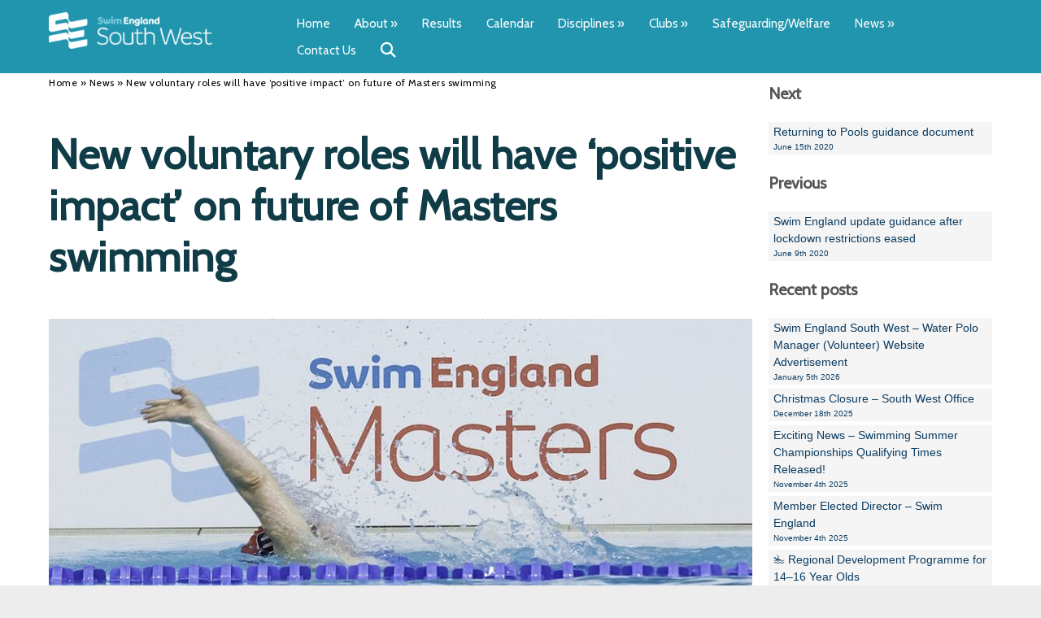

--- FILE ---
content_type: text/html; charset=UTF-8
request_url: https://www.swimwest.org.uk/news/article/new-voluntary-roles-will-have-positive-impact-on-future-of-masters-swimming
body_size: 9750
content:
<!DOCTYPE html>
<html lang="en-GB">
<head>
    <!-- Website developed and hosted on Envelope by Sonder Digital Limited -->
    <!-- Account #310 on 1fa916b724bd5d999242f21f9d406a54  - RC  - Locale  from  in US  -->
    <!-- Live DB | User www.swimwest.org.uk | Creds www.swimwest.org.uk -->
    <!-- GID -->
    <script>var envelopeSessionUUID = "310-b6d57756-8746-4b74-9565-8a4203cea615"</script>
    <meta http-equiv="Content-Type" content="text/html; charset=utf-8">
    <title>New voluntary roles will have ‘positive impact’ on future of Masters swimming | Swim England South West</title>
    <meta name="apple-mobile-web-app-title" content="Swim England South West">
    <!--<link rel="manifest" href="/manifest.json">-->
    <meta name="theme-color" content="#2195ae">
    <!--[if lt IE 9]>
    <script src="/js/html5.js"></script>
    <![endif]-->
        <link rel="canonical" href="https://www.swimwest.org.uk/news/article/new-voluntary-roles-will-have-positive-impact-on-future-of-masters-swimming">
    <!-- last modified 2026-01-28 14:27:15 -->
    <link rel="alternate" hreflang="en" href="https://www.swimwest.org.uk/news/article/new-voluntary-roles-will-have-positive-impact-on-future-of-masters-swimming">
    <!--[if lt IE 8]>
    <link rel="stylesheet" type="text/css" href="/css/ie7-and-lower.css">
    <![endif]-->
            <meta name="viewport" content="width=device-width, initial-scale=1">
    <link type="text/css" rel="stylesheet" href="/userfiles/public/css/inline_css_15ad82a2dabe0e39a5fc09235d43ac0c.css">
    <meta name="description" content="Four key voluntary roles that will have a positive impact on the future of Masters swimming have been advertised by Swim England.">    
    <!-- Open Graph -->
<meta property="og:site_name" content="Swim England South West">
<meta property="og:title" content="New voluntary roles will have ‘positive impact’ on future of Masters swimming">
<meta property="og:type" content="blog">
<meta property="og:description" content="Four key voluntary roles that will have a positive impact on the future of Masters swimming have been advertised by Swim England.">
<meta property="og:image" content="https://www.swimwest.org.uk/img/dynamic/1000/w/90/new-voluntary-roles-will-have-positive-impact-on-future-of-masters-swimming-31937922.jpg">
<meta property="og:image:secure_url" content="https://www.swimwest.org.uk/img/dynamic/1000/w/90/new-voluntary-roles-will-have-positive-impact-on-future-of-masters-swimming-31937922.jpg">
<meta property="og:image:type" content="image/jpeg">
<meta property="og:image:height" content="1000">
<meta property="og:image:width" content="562">
<meta property="og:url" content="https://www.swimwest.org.uk/news/article/new-voluntary-roles-will-have-positive-impact-on-future-of-masters-swimming">
    <link type="text/css" rel="stylesheet" href="/userfiles/public/css/fa109f9c565ec566f3b8de22cfee2820x2022v3.css">
    <link type="text/css" rel="stylesheet" href="/css/theme/310-1769610435-181125v1.css">
        <script defer type="text/javascript" src="/userfiles/public/js/a3bfcd50a90cc3ca7618524086e40eb2x2023.js"></script>             
        <script src="/userfiles/public/js/ced27089c65a760f7deaecc0475afcbax2022v16.js"></script>
        <script src="/js/theme/310-1769610435-310320252.js"></script>
    <!-- FeaturesRender -->
<script type='text/javascript'>$(document).ready(function(){ $(window).resize(); $('a[href^="#"]').on('click',function (e) { console.log('clicked!'); e.preventDefault(); var target = this.hash, $target = $(target); if($(target).length) { $('html, body').stop().animate({ 'scrollTop': parseInt($target.offset().top)-0 }, 500, 'swing', function () { if (this.nodeName == "BODY") { return; } window.location.hash = target; }); return false; } }); });</script>
    <!-- 4287 --><link href="https://fonts.googleapis.com/css?family=Raleway" rel="stylesheet">
<!-- 4288 --><link href="https://fonts.googleapis.com/css?family=Montserrat" rel="stylesheet">
<!-- 4351 --><link href="https://fonts.googleapis.com/css?family=Cabin" rel="stylesheet">
        <!-- Global Site Tag (gtag.js) - Google Analytics -->
        <script async src="https://www.googletagmanager.com/gtag/js?id=G-C1R8VWFJ4D"></script>
        <script>
            window.dataLayer = window.dataLayer || [];
            function gtag(){
                dataLayer.push(arguments)
            }
                gtag('js', new Date());
                                gtag('config', 'G-C1R8VWFJ4D');
            let analyticsIsLoaded = false;
            gtag('event', "loaded", {
                'non_interaction': true,
                'event_callback': function () {
                    analyticsIsLoaded = true;
                }
            });
        </script>
            <style>
    .sf-menu UL A {    
    border-top: 1px solid white;
    border-top: 1px solid rgba(255, 255, 255, 0.2);
    }
    </style>
    <link rel="stylesheet" href="/js/fontawesome-pro-6.4.2-web/css/all.min.css" media="print" onload="this.media='all'">
    <link rel="stylesheet" href="/js/fontawesome-pro-6.4.2-web/css/sharp-light.min.css" media="print" onload="this.media='all'">
    <link rel="stylesheet" href="/js/fontawesome-pro-6.4.2-web/css/sharp-regular.min.css" media="print" onload="this.media='all'">
    <link rel="stylesheet" href="/js/fontawesome-pro-6.4.2-web/css/sharp-solid.min.css" media="print" onload="this.media='all'">
                <script>
                jQuery(function ($) {
                    $('a:not([href^="/"]),a[href*="ga=event"]').on('click', function (e) {
                        if($(this).data('lity') !== undefined) {
                            return true;
                        }
                        if(!analyticsIsLoaded) {
                            return true;
                        }
                        let url = $(this).attr('href');
                        if(url === undefined || url === "" || url.startsWith("#")) {
                            return true;
                        }
                        let target = $(this).attr('target');
                        let label = $(this).text();
                        let notYetComplete = true;
                        setTimeout(function () {
                            if (notYetComplete) {
                                console.log('Callback did not complete in a timely fashion')
                                document.location = url;
                            }
                        }, 750);
                        e.preventDefault();
                        gtag('event', url, {
                            'event_label': label + " (" + window.location.pathname + ")",
                            'event_category': 'Click event',
                            'event_callback': function () {
                                if (url) {
                                    notYetComplete = false;
                                    if(target == "_blank") {
                                        window.open(url,'_blank');
                                    } else {
                                        document.location = url;
                                    }
                                }
                            }
                        });
                    });
                });
            </script>
    <style>
        .clickableContents .contents {
            cursor:pointer;
        }
    </style>
    <script>
        $(document).ready(function() {
            $('.clickableContents .contents').click(function(e) {
                $(this).closest('.contents').find('A').click();
            });
        })
    </script>
</head>    
<body id="body_8748" class="body_news  bodyClass_  locale_default   newsPostPage product_ category_  productsPage  no_hero   isGuest">
<div id="top"></div>
    <nav id="responsiveSidebarWrapper">
        <div id="responsiveSidebar">
            <ul><li><a href="/" class="responsiveHeader" >Home</a></li><li><a href="/about" >About</a><ul><li><a class="backNav">Back</a></li><li><a href="/about" class="responsiveHeader" >About</a><li><a href="/our-team" >Our Team</a><ul><li><a class="backNav">Back</a></li><li><a href="/our-team" class="responsiveHeader" >Our Team</a><li><a href="/mike-coles" >Mike Coles</a></li><li><a href="/steve-williams" >Steve Williams</a></li><li><a href="/roger-downing" >Roger Downing</a></li><li><a href="/andrew-smart" >Andrew Smart</a></li><li><a href="/emma-noel" >Emma Noel</a></li><li><a href="/dan-corbett" >Dan Corbett</a></li><li><a href="/chris-vickery" >Chris Vickery</a></li><li><a href="/stacey-millett" >Stacey Millett</a></li><li><a href="/jackie-hilleard" >Jackie Hilleard</a></li><li><a href="/geoff-pearce" >Geoff Pearce</a></li><li><a href="/brian-armstrong" >Brian Armstrong</a></li><li><a href="/libby-bell" >Libby Bell</a></li></ul></li><li><a href="/history" >History</a></li></ul></li><li><a href="/results" >Results</a></li><li><a href="/competitions" >Calendar</a></li><li><a href="/disciplines" >Disciplines</a><ul><li><a class="backNav">Back</a></li><li><a href="/disciplines" class="responsiveHeader" >Disciplines</a><li><a href="/swimming" >Swimming</a><ul><li><a class="backNav">Back</a></li><li><a href="/swimming" class="responsiveHeader" >Swimming</a><li><a href="/swimming-committee-downloads" >Swimming Committee Downloads</a></li><li><a href="/swimming-committee-downloads-2" >Licensed Meet Documents</a></li><li><a href="/swimming-events-management-downloads" >Swimming Events Management Downloads</a></li><li><a href="/swimming-officials-downloads" >Swimming Officials Downloads</a></li><li><a href="/coaches-committee-downloads" >Coaches Committee Downloads</a></li></ul></li><li><a href="/masters-swimming" >Masters </a></li><li><a href="/water-polo" >Water Polo</a><ul><li><a class="backNav">Back</a></li><li><a href="/water-polo" class="responsiveHeader" >Water Polo</a><li><a href="/south-west-water-polo-academy" >South West Water Polo Academy</a></li><li><a href="/inter-regional-championships" >Inter Regional Championships</a></li></ul></li><li><a href="/artistic-swimming" >Artistic Swimming</a></li><li><a href="/para-swimming" >Para/Disability Swimming</a></li><li><a href="/open-water" >Open Water</a></li><li><a href="/diving" >Diving</a></li><li><a href="/club-development-committee" >Club Development Committee</a></li></ul></li><li><a href="/clubs" >Clubs</a><ul><li><a class="backNav">Back</a></li><li><a href="/clubs" class="responsiveHeader" >Clubs</a><li><a href="/workshops-forums" >Workshops and Forums</a><ul><li><a class="backNav">Back</a></li><li><a href="/workshops-forums" class="responsiveHeader" >Workshops and Forums</a><li><a href="/safeguarding-workshops" >Safeguarding Workshops</a></li><li><a href="/team-manager-workshops" >Team Manager Workshops</a></li><li><a href="/time-to-listen-training" >Time to Listen Training</a></li></ul></li><li><a href="/funding" >Funding</a></li><li><a href="/running-a-club" >Running a Club</a><ul><li><a class="backNav">Back</a></li><li><a href="/running-a-club" class="responsiveHeader" >Running a Club</a><li><a href="/swimmark-updates" >SwimMark Updates</a></li><li><a href="/useful-swimmark-information" >Useful SwimMark Information</a></li></ul></li><li><a href="/find-a-club" >Find a Club</a></li><li><a href="/faqs" >FAQ's</a></li><li><a href="/young-volunteer-programme" >Young Volunteer Programme</a></li><li><a href="/safer-recruitment" >Safer Recruitment</a></li></ul></li><li><a href="/safeguarding-welfare" >Safeguarding/Welfare</a></li><li><a href="/news" >News</a><ul><li><a class="backNav">Back</a></li><li><a href="/news" class="responsiveHeader" >News</a><li><a href="/newsletters" >Newsletters</a></li></ul></li><li><a href="/contact-us" >Contact Us</a></li></ul>
        </div>
    </nav>
<div id="menuOverlay"></div>
<div id="wrapper" class=" parentPage_8748 full_width_wrapper no_notify">
        <script type="text/javascript">
        $(document).ready(function(){
            $(".showResponsive A,.hideResponsive A,#menuOverlay").click(function(){
               $('#wrapper').css('position','fixed');
               $("BODY").toggleClass('menuActive');
               $('#wrapper').one('webkitTransitionEnd otransitionend oTransitionEnd msTransitionEnd transitionend',function(e) {
                    $('BODY #wrapper').css('position','');
                    $('BODY.menuActive #wrapper').css('position','fixed');
                });
               return false;
            });
            $("#responsiveSidebar UL LI:has(ul) > A").addClass('hasChildren');
            $("#responsiveSidebar UL LI:has(ul) > A").click(function(){
                $(this).parent('LI').find('UL').first().css('left','0px');
                return false;
            });
            $("#responsiveSidebar UL A.backNav").click(function(){
                $(this).parent('LI').parent('UL').first().css('left','90vw');
                return false;
            });
        });
        </script>
    <div class="hide-on-desktop toggleResponsive ">
            <div class="grid-container">
                <div class="mobile-grid-100 tablet-grid-100">
                    <div class="showResponsive">
                        <a><i class="fas fa-bars"></i> <span class="menuText">Menu</span></a>
                    </div>
                    <div class="hideResponsive">
                        <a><i class="fas fa-arrow-left"></i> <span class="menuText">Menu</span></a>
                    </div>
                    <div class="responsiveBrandLogo">
                                            </div>
                        <div class="cartIcon">
                            <a href="/shop/basket">
                                                                    <i class="fas fa-lg fa-shopping-cart"></i>
                                                                                            </a>
                        </div>
                                            <div class="searchIcon">
                            <a href="/search"><i class="fas fa-search"></i></a>
                        </div>
                </div>
            </div>
        </div>
    <header id="headerOuter">
        <div id="header" class="header_content_blocks hide-on-tablet hide-on-mobile ">
            <div id="innerHeader">
                <div class="grid-container site-width">
<div id="contentBlock_accounts_themes_header_blocks_140733" class="variation_ alignment_  blockPosition_accounts_themes_header_blocks_1 contentBlock header_logo_with_dropdown block_full_width full_width_header_logo_with_dropdown"><div class='constrained-content'>
                <div class="hide-on-mobile grid-container">
            <div class="grid-25 tablet-grid-35 mobile-grid-100">
                <div class="brandLogo inline-image-upload" data-field='images_id_1' data-source='content_blocks_140733'>
                                            <a href="/"><img src="/image/1eb5618ec0076bdaea223416cf5284c5.png?size=650" width="650" height="144" data-width="3253" data-height="724" data-slug="1eb5618ec0076bdaea223416cf5284c5" data-id="31275192" class="fit-container" alt="Swim England South West" /></a>
                                    </div>
            </div>
            <div class="grid-75 tablet-grid-65">
        <nav id="mainnav" class="ufw_mainnav mainnav horizontalnav clearfix">
            <ul id="mainNavigationList" class="ufw_edt ufw_mainnav_ul mainNavigationList hide-on-mobile sf-menu">
                <li  class=" firstItem topLevel" id="mainnav_28740"><a class="inactive  ufw_edt ufw_mainnav_page_" href="/">Home</a></li><li  class=" topLevel" id="mainnav_28741"><a class="inactive  ufw_edt ufw_mainnav_page_about" href="/about">About</a><ul class="ufw_edt ufw_mainnav_subpages_about_ul"><li id="mainnav_21432"><a class="ufw_edt ufw_mainnav_page_our-team inactive" href="/our-team"><span>Our Team</span></a></li><li id="mainnav_21433"><a class="ufw_edt ufw_mainnav_page_history inactive" href="/history"><span>History</span></a></li></ul></li><li  class=" topLevel" id="mainnav_28745"><a class="inactive  ufw_edt ufw_mainnav_page_results" href="/results">Results</a></li><li  class=" topLevel" id="mainnav_8751"><a class="inactive  ufw_edt ufw_mainnav_page_competitions" href="/competitions">Calendar</a></li><li  class=" topLevel" id="mainnav_28751"><a class="inactive  ufw_edt ufw_mainnav_page_disciplines" href="/disciplines">Disciplines</a><ul class="ufw_edt ufw_mainnav_subpages_disciplines_ul"><li id="mainnav_9265"><a class="ufw_edt ufw_mainnav_page_swimming inactive" href="/swimming"><span>Swimming</span></a></li><li id="mainnav_9585"><a class="ufw_edt ufw_mainnav_page_masters-swimming inactive" href="/masters-swimming"><span>Masters </span></a></li><li id="mainnav_9267"><a class="ufw_edt ufw_mainnav_page_water-polo inactive" href="/water-polo"><span>Water Polo</span></a></li><li id="mainnav_28738"><a class="ufw_edt ufw_mainnav_page_artistic-swimming inactive" href="/artistic-swimming"><span>Artistic Swimming</span></a></li><li id="mainnav_9266"><a class="ufw_edt ufw_mainnav_page_para-swimming inactive" href="/para-swimming"><span>Para/Disability Swimming</span></a></li><li id="mainnav_9269"><a class="ufw_edt ufw_mainnav_page_open-water inactive" href="/open-water"><span>Open Water</span></a></li><li id="mainnav_9270"><a class="ufw_edt ufw_mainnav_page_diving inactive" href="/diving"><span>Diving</span></a></li><li id="mainnav_18834"><a class="ufw_edt ufw_mainnav_page_club-development-committee inactive" href="/club-development-committee"><span>Club Development Committee</span></a></li></ul></li><li  class=" topLevel" id="mainnav_9272"><a class="inactive  ufw_edt ufw_mainnav_page_clubs" href="/clubs">Clubs</a><ul class="ufw_edt ufw_mainnav_subpages_clubs_ul"><li id="mainnav_28761"><a class="ufw_edt ufw_mainnav_page_workshops-forums inactive" href="/workshops-forums"><span>Workshops and Forums</span></a></li><li id="mainnav_28762"><a class="ufw_edt ufw_mainnav_page_funding inactive" href="/funding"><span>Funding</span></a></li><li id="mainnav_9588"><a class="ufw_edt ufw_mainnav_page_running-a-club inactive" href="/running-a-club"><span>Running a Club</span></a></li><li id="mainnav_28766"><a class="ufw_edt ufw_mainnav_page_find-a-club inactive" href="/find-a-club"><span>Find a Club</span></a></li><li id="mainnav_9590"><a class="ufw_edt ufw_mainnav_page_faqs inactive" href="/faqs"><span>FAQ's</span></a></li><li id="mainnav_88894"><a class="ufw_edt ufw_mainnav_page_young-volunteer-programme inactive" href="/young-volunteer-programme"><span>Young Volunteer Programme</span></a></li><li id="mainnav_106150"><a class="ufw_edt ufw_mainnav_page_safer-recruitment inactive" href="/safer-recruitment"><span>Safer Recruitment</span></a></li></ul></li><li  class=" topLevel" id="mainnav_74241"><a class="inactive  ufw_edt ufw_mainnav_page_safeguarding-welfare" href="/safeguarding-welfare">Safeguarding/Welfare</a></li><li  class=" topLevel" id="mainnav_8748"><a class="active  ufw_edt ufw_mainnav_page_news" href="/news">News</a><ul class="ufw_edt ufw_mainnav_subpages_news_ul"><li id="mainnav_15685"><a class="ufw_edt ufw_mainnav_page_newsletters inactive" href="/newsletters"><span>Newsletters</span></a></li></ul></li><li  class=" lastItem topLevel" id="mainnav_9858"><a class="inactive  ufw_edt ufw_mainnav_page_contact-us" href="/contact-us">Contact Us</a></li>
                <li id="navigation_search" class="navigation_search"><a class="ufw_edt ufw_mainnav_search" href="/search"><i class="fa fa-lg fa-search"></i></a>
                                    </li>
<li id="navigation_basket"  class="navigation_basket"><a class="ufw_edt ufw_mainnav_basket" title="Basket &pound; ( item)"  href="/shop/basket"><i style='position: relative' class="fa fa-lg fa-shopping-cart"></i></a></li>
            </ul>
        </nav>
            </div>
        </div>
        </div><div class="clear"></div></div>
                </div>
            </div>
            <div class="clear"></div>
        </div>
    </header>
    <div id="bodycontent">
            <div id="heroImage">                                            </div>
<div class="pagesPage  process_ currentPage_8748 currentPage_news page_style_normal  page_type_news">
    <div class="grid-container">
                <div class="constrained-content">
                        <div class="mainarea grid-parent grid-75 mobile-grid-100 tablet-grid-75 narrow_page sidenavRight">
                <main id="pageContent" class="pageContent">
                                            <div class="breadcrumbsConstraint constrained-content">
                            <div class="grid-100">
                                <div id="breadcrumbs">
                                    <div id="actualInnerBreadcrumbs"><div><a  href="/"><span>Home</span></a> <span class='divider'>&raquo;</span> </div><div><a  href="/news"><span>News</span></a> <span class='divider'>&raquo;</span> </div><span class='active'>New voluntary roles will have ‘positive impact’ on future of Masters swimming</span></div>                                </div>
                            </div>
                        </div>
                    <script type="application/ld+json">{"@context":"https:\/\/schema.org","@type":"BreadcrumbList","itemListElement":[{"@type":"ListItem","position":1,"name":"Home","item":{"@id":"https:\/\/www.swimwest.org.uk\/","name":"Home"}},{"@type":"ListItem","position":2,"name":"News","item":{"@id":"https:\/\/www.swimwest.org.uk\/news","name":"News"}},{"@type":"ListItem","position":3,"name":"New voluntary roles will have \u2018positive impact\u2019 on future of Masters swimming","item":{"@id":"https:\/\/www.swimwest.org.uk\/news\/article\/new-voluntary-roles-will-have-positive-impact-on-future-of-masters-swimming","name":"New voluntary roles will have \u2018positive impact\u2019 on future of Masters swimming"}}],"name":"Breadcrumbs"}</script>
                                                    <div class="h1Constraint constrained-content">
                                <div class="grid-100">
                                    <div id="h1">
                                        <h1 data-field='h1_title' data-source='news_10669' class='inline-editable-plain' >New voluntary roles will have ‘positive impact’ on future of Masters swimming</h1>
                                    </div>
                                </div>
                            </div>
        <!-- viewing a news item -->
<div id="contentBlock_news_blocks_355869" class="variation_ alignment_  blockPosition_news_blocks_1 contentBlock one_image_large block_normal normal_one_image_large"><div class='constrained-content'><div class="image_1 grid-100 alpha omega"><div  id='images_id_1_content_blocks_355869' class="image onlyImage inline-image-upload" data-field='images_id_1' data-source='content_blocks_355869'><img src="/image/06842d1c46cfc3b8ed074af04d1c919e.jpg?size=700" width="700" height="393" data-width="1200" data-height="674" data-slug="06842d1c46cfc3b8ed074af04d1c919e" data-id="31937922" class="fit-container" alt="" /></div></div></div><div class="clear"></div></div>
<div id="contentBlock_news_blocks_355868" class="variation_ alignment_  blockPosition_news_blocks_2 contentBlock one_column block_normal normal_one_column"><div class='constrained-content'><div  class="contents_1_outer grid-100"><div   data-field='contents_1'  data-source='content_blocks_355868' id='contents_1_content_blocks_355868' class="clearfix inline-editable contents_1 narrow"><p class="ufw_p_1 ufw_edt">Four key voluntary roles that will have a positive impact on the future of Masters swimming have been advertised by Swim England.</p>
<p class="ufw_p_2 ufw_edt">The Swim England Masters Working Group is searching for new competitions, communications, coaching and open water leads.</p>
<p class="ufw_p_3 ufw_edt">Jeroen Peters, the chairperson of the Swim England Masters Working Group, said: “This is an ideal opportunity for those looking to make a positive impact on the future of Masters swimming.</p>
<p class="ufw_p_4 ufw_edt">“You must have an appreciation of the needs of swimmers from all types of background.</p>
<p class="ufw_p_5 ufw_edt">“It would be beneficial if you are an experienced Masters swimmer or volunteer who has previously been involved in Masters groups or committees.”</p>
<p class="ufw_p_6 ufw_edt">Applications for each role close on Wednesday 17 June with shortlisted candidates being invited for a professional discussion week commencing Monday 29 June.</p></div></div></div><div class="clear"></div></div>
<div id="contentBlock_news_blocks_355870" class="variation_ alignment_  blockPosition_news_blocks_3 contentBlock one_column block_normal normal_one_column"><div class='constrained-content'><div  class="contents_1_outer grid-100"><div   data-field='contents_1'  data-source='content_blocks_355870' id='contents_1_content_blocks_355870' class="clearfix inline-editable contents_1 narrow"><h2 class="ufw_h2_1 ufw_edt">Competitions lead</h2>
<h3 class="ufw_h3_1 ufw_edt">Essential criteria</h3>
<ul class="ufw_ul_1 ufw_edt"><li>You must have an in-depth understanding and experience of managing swimming events and the specific issues this elicits.</li>
<li>You must have experience of writing effective meet conditions</li>
<li>You must have an understanding of the need for and of officials at Masters events</li>
<li>You must have an understanding of the needs of different types of Masters swimmers</li>
<li>To be an effective communicator</li>
</ul>
<h3 class="ufw_h3_2 ufw_edt">Desirable</h3>
<ul class="ufw_ul_2 ufw_edt"><li>To have involvement in the organisation of a national Masters event</li>
</ul>
<p class="ufw_p_1 ufw_edt"><a href="https://www.indeed.co.uk/viewjob?t=masters+competition+lead&amp;jk=5a01e8fbbb87d4eb&amp;fbclid=IwAR3xO80OAusLPs_pj1WosgLyusu6Knlw6RELMcAEIomvLVQsXBN13kzAZhk" target="_blank" class="ufw_a_1 ufw_edt" rel="noreferrer noopener">Find out more details and apply for the role here.</a></p></div></div></div><div class="clear"></div></div>
<div id="contentBlock_news_blocks_355871" class="variation_ alignment_  blockPosition_news_blocks_4 contentBlock one_column block_normal normal_one_column"><div class='constrained-content'><div  class="contents_1_outer grid-100"><div   data-field='contents_1'  data-source='content_blocks_355871' id='contents_1_content_blocks_355871' class="clearfix inline-editable contents_1 narrow"><h2 class="ufw_h2_1 ufw_edt">Communications lead</h2>
<h3 class="ufw_h3_1 ufw_edt">Essential criteria</h3>
<ul class="ufw_ul_1 ufw_edt"><li>Must have good written and verbal communication skills.</li>
<li>Must be an effective communicator, have good listening skills and be able to hold discussions from a non-biased perspective.</li>
<li>Must be organised and able to plan own time</li>
<li>Must have experience in the organisation of Masters at some level and understand the specific needs of Masters when communicating to the community.</li>
<li>To be an effective communicator</li>
</ul>
<h3 class="ufw_h3_2 ufw_edt">Desirable</h3>
<ul class="ufw_ul_2 ufw_edt"><li>To have involvement in the organisation of Masters Events</li>
<li>Have experience of writing short articles/social media either in print and/or web based.</li>
</ul>
<p class="ufw_p_1 ufw_edt"><a href="https://www.indeed.co.uk/viewjob?t=masters+communications+lead&amp;jk=1c45ed3052ba511b&amp;fbclid=IwAR3_7aajJQ4cOsUZjNcHbEF1w3QM4sKQZhYsxCEnKtapsQ_wTLPqRohGRg0" target="_blank" class="ufw_a_1 ufw_edt" rel="noreferrer noopener">Find out more details and apply for the role here.</a></p></div></div></div><div class="clear"></div></div>
<div id="contentBlock_news_blocks_355872" class="variation_ alignment_  blockPosition_news_blocks_5 contentBlock one_column block_normal normal_one_column"><div class='constrained-content'><div  class="contents_1_outer grid-100"><div   data-field='contents_1'  data-source='content_blocks_355872' id='contents_1_content_blocks_355872' class="clearfix inline-editable contents_1 narrow"><h2 class="ufw_h2_1 ufw_edt">Coaching lead</h2>
<h3 class="ufw_h3_1 ufw_edt">Essential criteria</h3>
<ul class="ufw_ul_1 ufw_edt"><li>Must be qualified to a minimum of level 2/pool coach</li>
<li>Must understand the swimming education programme and be able to effectively lead the education programme for Masters coaches</li>
<li>Must be experienced coaching Masters Sswimmers from different levels</li>
<li>Must be able to work well as part of a voluntary group and understand the needs of voluntary coaches</li>
<li>To be an effective communicator</li>
</ul>
<h3 class="ufw_h3_2 ufw_edt">Desirable</h3>
<ul class="ufw_ul_2 ufw_edt"><li>Be qualified to a level 3/head coach or have experience at this level</li>
<li>Be a qualified open water coach</li>
</ul>
<p class="ufw_p_1 ufw_edt"><a href="https://www.indeed.co.uk/viewjob?t=masters+coaching+lead&amp;jk=d35c5c10daafa1b9&amp;fbclid=IwAR1Ll7sEjkq-I_Rj5LAfgVBKo8hZ5RJF8QxpLtQ2EBbmgDpEvN8PPojq7L0" target="_blank" class="ufw_a_1 ufw_edt" rel="noreferrer noopener">Find out more details and apply for the role here</a></p></div></div></div><div class="clear"></div></div>
<div id="contentBlock_news_blocks_355873" class="variation_ alignment_  blockPosition_news_blocks_6 contentBlock one_column block_normal normal_one_column"><div class='constrained-content'><div  class="contents_1_outer grid-100"><div   data-field='contents_1'  data-source='content_blocks_355873' id='contents_1_content_blocks_355873' class="clearfix inline-editable contents_1 narrow"><h2 class="ufw_h2_1 ufw_edt">Open water competition lead</h2>
<h3 class="ufw_h3_1 ufw_edt">Essential criteria</h3>
<ul class="ufw_ul_1 ufw_edt"><li>You must have experience of managing open water events and the specific issues this elicits.</li>
<li>You must have experience of writing effective open water meet conditions</li>
<li>You must have an understanding of the need for and of officials at open water Masters events</li>
<li>You must have an understanding of the needs of different types of open water Masters swimmers</li>
<li>To be an effective communicator</li>
</ul>
<h3 class="ufw_h3_2 ufw_edt">Desirable</h3>
<ul class="ufw_ul_2 ufw_edt"><li>To have involvement in the organisation of a national open water Masters event</li>
<li>To be an open water qualified official/referee</li>
</ul>
<p class="ufw_p_1 ufw_edt"><a href="https://www.indeed.co.uk/viewjob?t=masters+open+water+competition+lead&amp;jk=157440755138130b&amp;fbclid=IwAR0rxKEH-pPSHitN1cV7bCPwjIDVTn-F41pFwnlEmml_Lm0uTDSzs5PhEJA" target="_blank" class="ufw_a_1 ufw_edt" rel="noreferrer noopener">Find out more details and apply for the role here</a></p></div></div></div><div class="clear"></div></div>
<script type="application/ld+json">{"@context":"http:\/\/schema.org","@type":"BlogPosting","mainEntityOfPage":{"@type":"WebPage","@id":"https:\/\/www.swimwest.org.uk\/news\/article\/new-voluntary-roles-will-have-positive-impact-on-future-of-masters-swimming"},"headline":"New voluntary roles will have \u2018positive impact\u2019 on future of Masters swimming","description":"Four key voluntary roles that will have a positive impact on the future of Masters swimming have been advertised by Swim England.","datePublished":"2020-06-09T10:11:00+01:00","dateModified":"2025-07-26T23:17:17+01:00","timeRequired":"P3M","wordCount":0,"image":"https:\/\/www.swimwest.org.uk\/image\/06842d1c46cfc3b8ed074af04d1c919e.jpg?size=1100","author":{"@type":"Person","name":"Ange Swan","url":"https:\/\/www.linkedin.com\/in\/ange-sonder\/"},"publisher":{"@type":"Organization","name":"Swim England South West","logo":{"@type":"ImageObject","url":"https:\/\/www.swimwest.org.uk\/image\/swimengland-southwest.svg?size=150"}}} </script>
        <div class="constrained-content">
            <div class="grid-100">
                                <div class="postedBy">
                    <p><em>Posted 
                    on June 9th 2020</em></p>
                </div>
                            </div>
        </div>
                </main>
            </div>
                            <div id="secondaryNavigation" class="noPrint sidebar mobile-grid-100 tablet-grid-25 grid-25">
                    <div class="secondaryNavigationInner">
        <!-- news sidebar -->
                    <!-- next post and previous post -->
            <div class="recentPosts">
                <h2>Next</h2><div class="pageNav"><ul id="recentNewsList"><li class="level_0"><a class="inactive"  href="/news/article/returning-to-pools-guidance-document">Returning to Pools guidance document <small>June 15th 2020</small></a></li></ul></div>
                <h2>Previous</h2><div class="pageNav"><ul id="recentNewsList"><li class="level_0"><a class="inactive"  href="/news/article/swim-england-update-guidance-after-lockdown-restrictions-eased">Swim England update guidance after lockdown restrictions eased <small>June 9th 2020</small></a></li></ul></div>            </div>
                    <!-- recent posts -->
            <div class="recentPosts">
                <h2>Recent posts</h2>
                <div class="pageNav"><ul id="recentNewsList"><li class="level_0"><a class="inactive"  href="/news/article/swim-england-south-west-water-polo-manager-volunteer-website-advertisement">Swim England South West – Water Polo Manager (Volunteer) Website Advertisement <small>January 5th 2026</small></a></li><li class="level_0"><a class="inactive"  href="/news/article/christmas-closure-south-west-office">Christmas Closure – South West Office <small>December 18th 2025</small></a></li><li class="level_0"><a class="inactive"  href="/news/article/exciting-news-swimming-summer-championships-qualifying-times-released">Exciting News – Swimming Summer Championships Qualifying Times Released!  <small>November 4th 2025</small></a></li><li class="level_0"><a class="inactive"  href="/news/article/member-elected-director-swim-england">Member Elected Director – Swim England <small>November 4th 2025</small></a></li><li class="level_0"><a class="inactive"  href="/news/article/regional-development-programme-for-14-16-year-olds">🏊 Regional Development Programme for 14–16 Year Olds <small>October 16th 2025</small></a></li><li class="level_0"><a class="inactive"  href="/news/article/sesw-winter-swimming-championships-latest-information">SESW Winter Swimming Championships - Latest Information <small>October 16th 2025</small></a></li><li class="level_0"><a class="inactive"  href="/news/article/sesw-young-volunteer-programme-2026">SESW Young Volunteer Programme 2025-2026 <small>October 1st 2025</small></a></li><li class="level_0"><a class="inactive"  href="/news/article/sesw-youth-panel">SESW Youth Panel  <small>October 1st 2025</small></a></li><li class="level_0"><a class="inactive"  href="/news/article/se-swr-water-polo-inter-county-results-2025">SE SWR Water Polo Inter County Results 2025 <small>September 30th 2025</small></a></li><li class="level_0"><a class="inactive"  href="/news/article/city-of-bristol-top-up-sessions">City of Bristol Top Up Sessions <small>September 16th 2025</small></a></li></ul></div>            </div>
        <div class="archiveNav">
            <h2>Archive</h2>
            <div class="pageNav"><ul id="archiveNewsList"><li class="level_0"><a href="/news/2026">2026 Archive (1)</a></li><li class="level_0"><a href="/news/2025">2025 Archive (37)</a></li><li class="level_0"><a href="/news/2024">2024 Archive (37)</a></li><li class="level_0"><a href="/news/2023">2023 Archive (44)</a></li><li class="level_0"><a href="/news/2022">2022 Archive (70)</a></li><li class="level_0"><a href="/news/2021">2021 Archive (57)</a></li><li class="level_0"><a href="/news/2020">2020 Archive (85)</a></li><li class="level_0"><a href="/news/2019">2019 Archive (108)</a></li><li class="level_0"><a href="/news/2018">2018 Archive (111)</a></li><li class="level_0"><a href="/news/2017">2017 Archive (44)</a></li></ul></div>
        </div>
                        <div class="clear"></div>
                    </div>
                </div>
                    </div>
    </div>
</div><div class="clear"></div>
    </div>
    <footer id='footer' class="inline-editable-container">
            <div class="grid-container">                
<div id="contentBlock_accounts_themes_footer_blocks_140735" class="variation_light alignment_  blockPosition_accounts_themes_footer_blocks_1 contentBlock social_media_icons block_full_width full_width_social_media_icons"><div class='constrained-content'><p><a class='social_media_icons social_media_icons_widget_1_be8ea52b1b39e01b064d231510f8cd07' href="https://www.facebook.com/swimsouthwest/ "><img width="50" height="50" data-id='0' data-alternative-id='0' class='fit-container' alt="Follow Swim England South West on Facebook" src="/img/dynamic/50/w/80/light_facebook-31252807.png" /></a><a  class='social_media_icons social_media_icons_widget_1_be8ea52b1b39e01b064d231510f8cd07' href="https://twitter.com/swimsouthwest"><img width="50" height="50" data-id='0' data-alternative-id='0' class='fit-container' alt="Follow Swim England South West on Twitter" src="/img/dynamic/50/w/80/light_twitter-31252810.png" /></a></p></div><div class="clear"></div></div>
<div id="contentBlock_accounts_themes_footer_blocks_140734" class="variation_ alignment_  blockPosition_accounts_themes_footer_blocks_2 contentBlock one_image_middle block_full_width full_width_one_image_middle"><div class='constrained-content'><div class="image_1 mobile-grid-30 tablet-grid-20 grid-15 alpha omega"><div  id='images_id_1_content_blocks_140734' class="image onlyImage inline-image-upload" data-field='images_id_1' data-source='content_blocks_140734'><img src="/image/1eb5618ec0076bdaea223416cf5284c5.png?size=700" width="700" height="155" data-width="3253" data-height="724" data-slug="1eb5618ec0076bdaea223416cf5284c5" data-id="31275192" class="fit-container" alt="" /></div></div></div><div class="clear"></div></div>
<div id="contentBlock_accounts_themes_footer_blocks_146215" class="variation_ alignment_  blockPosition_accounts_themes_footer_blocks_3 contentBlock three_column block_full_width full_width_three_column"><div class='constrained-content'><div   class="contents_1_outer grid-33"><div   data-field='contents_1'  data-source='content_blocks_146215' id='contents_1_content_blocks_146215' class="clearfix inline-editable contents_1 extra_column_padding_right"><p class="ufw_p_1 ufw_edt"><a href="/about" class="ufw_a_1 ufw_edt">About Us</a><br /><a href="/our-team" class="ufw_a_2 ufw_edt">Our Team</a><br /><a href="/history" class="ufw_a_3 ufw_edt">History</a><br /><a href="/results" class="ufw_a_4 ufw_edt">Results </a><br /><a href="/competitions" class="ufw_a_5 ufw_edt">Competitions</a></p></div></div><div   class="contents_2_outer grid-33"><div   data-field='contents_2'  data-source='content_blocks_146215' id='contents_2_content_blocks_146215' class="clearfix inline-editable contents_2 extra_column_padding_right extra_column_padding_left"><p class="ufw_p_1 ufw_edt"><a href="/swimming" class="ufw_a_1 ufw_edt">Swimming</a><br /><a href="/para-swimming" class="ufw_a_2 ufw_edt">Para Swimming</a><br /><a href="/masters-swimming" class="ufw_a_3 ufw_edt">Masters Swimming</a><br /><a href="/water-polo" class="ufw_a_4 ufw_edt">Water Polo</a><br /><a href="/artistic-swimming" class="ufw_a_5 ufw_edt">Artistic Swimming</a><br /><a href="/open-water" class="ufw_a_6 ufw_edt">Open Water</a><br /><a href="/diving" class="ufw_a_7 ufw_edt">Diving</a></p></div></div><div   class="contents_3_outer grid-33"><div   data-field='contents_3'  data-source='content_blocks_146215' id='contents_3_content_blocks_146215' class="clearfix inline-editable contents_3 extra_column_padding_left"><p class="ufw_p_1 ufw_edt"><a href="https://www.swimcornwall.org/" target="_blank" class="ufw_a_1 ufw_edt" rel="noreferrer noopener">Cornwall ASA</a><br /><a href="http://devonswimming.org.uk/" target="_blank" class="ufw_a_2 ufw_edt" rel="noreferrer noopener">Devon ASA</a><br /><a href="http://www.dorsetasa.org/" target="_blank" class="ufw_a_3 ufw_edt" rel="noreferrer noopener">Dorset ASA</a><br /><a href="http://glosasa.com/" target="_blank" class="ufw_a_4 ufw_edt" rel="noreferrer noopener">Gloucester ASA</a><br /><a href="http://www.somersetasa.org/sasa/en/" target="_blank" class="ufw_a_5 ufw_edt" rel="noreferrer noopener">Somerset ASA</a><br /><a href="http://www.wiltshireswimming.co.uk/" target="_blank" class="ufw_a_6 ufw_edt" rel="noreferrer noopener">Wiltshire ASA</a></p></div></div></div><div class="clear"></div></div>
<div id="contentBlock_accounts_themes_footer_blocks_146798" class="variation_ alignment_  blockPosition_accounts_themes_footer_blocks_4 contentBlock one_column block_full_width full_width_one_column"><div class='constrained-content'><div  class="contents_1_outer grid-100"><div   data-field='contents_1'  data-source='content_blocks_146798' id='contents_1_content_blocks_146798' class="clearfix inline-editable contents_1 full_width_narrow"><p class="ufw_p_1 ufw_edt">Swim England South West Ltd. A company limited by guarantee registered in England and Wales. Registered company number 12563251. Registered in England and Wales at registered office: Chelston Business Park, Castle Road, Wellington, Somerset. TA21 9JQ</p></div></div></div><div class="clear"></div></div>
<div id="contentBlock_accounts_themes_footer_blocks_147123" class="variation_ alignment_  blockPosition_accounts_themes_footer_blocks_5 contentBlock one_column block_full_width full_width_one_column"><div class='constrained-content'><div  class="contents_1_outer grid-100"><div   data-field='contents_1'  data-source='content_blocks_147123' id='contents_1_content_blocks_147123' class="clearfix inline-editable contents_1 full_width_narrow"><p>It is noted that the ASA is now Swim England.  All references to the ASA are because it was the correct title at the time of writing.</p></div></div></div><div class="clear"></div></div>
<div id="contentBlock_accounts_themes_footer_blocks_146216" class="variation_ alignment_  blockPosition_accounts_themes_footer_blocks_6 contentBlock one_column block_full_width full_width_one_column"><div class='constrained-content'><div  class="contents_1_outer grid-100"><div   data-field='contents_1'  data-source='content_blocks_146216' id='contents_1_content_blocks_146216' class="clearfix inline-editable contents_1 full_width_narrow"><p><em>Photographs on this website are reproduced by kind permission of Simon Wright of GB Swimstars. </em><strong><a href="/regional-privacy-policy">Regional Privacy Policy</a></strong><strong><br /></strong></p></div></div></div><div class="clear"></div></div>
            </div>  
                <div class="copyrightContainer grid-container constrained-content site-width">
            <div id='ufwCopyrightFooterText' class="inline-editable-container">
                <div class="grid-100">
                    <p>Copyright &copy; 2026 Swim England South West | <a rel="nofollow" href="/admin/login.php">Admin Area</a> | <a href="/privacy">Privacy and Cookie Policy</a> | <a  href="/accessibility">Accessibility Statement</a> | <a  rel="nofollow"  href="https://www.sonderdigital.co.uk">Website by Sonder Digital</a></p>
                </div>            
            </div>
            <div class="clear"></div>                   
        </div>
    </footer>
</div>
<div class="updatingPage hide"><img width="16" height="16" src="/img/loading.gif" alt="Loading..." /> Updating page...</div>
</body>
<!-- Website developed and hosted by Sonder Digital Limited -->
</html> 
<!-- Page created in 0.300407 seconds. -->

--- FILE ---
content_type: text/css
request_url: https://www.swimwest.org.uk/userfiles/public/css/inline_css_15ad82a2dabe0e39a5fc09235d43ac0c.css
body_size: 156
content:
#contentBlock_news_blocks_355870 #contents_1_content_blocks_355870 { border: 2px solid #f5f5f5 !important}#contentBlock_news_blocks_355870 #contents_1_content_blocks_355870 {padding-left: 40px !important;}#contentBlock_news_blocks_355870 #contents_1_content_blocks_355870 {padding-top: 40px !important;}#contentBlock_news_blocks_355870 #contents_1_content_blocks_355870 {padding-right: 40px !important;}#contentBlock_news_blocks_355870 #contents_1_content_blocks_355870 {padding-bottom: 40px !important;}#contentBlock_news_blocks_355870 #contents_1_content_blocks_355870 {margin-bottom: 40px !important;}#contentBlock_news_blocks_355870 #contents_1_content_blocks_355870 .ufw_a_1 { color: #2195ae !important}#contentBlock_news_blocks_355870 #contents_1_content_blocks_355870{box-shadow: 3px 3px 3px #E0E0E0}#contentBlock_news_blocks_355871 #contents_1_content_blocks_355871 { border: 2px solid #f5f5f5 !important}#contentBlock_news_blocks_355871 #contents_1_content_blocks_355871 {padding-left: 40px !important;}#contentBlock_news_blocks_355871 #contents_1_content_blocks_355871 {padding-top: 40px !important;}#contentBlock_news_blocks_355871 #contents_1_content_blocks_355871 {padding-right: 40px !important;}#contentBlock_news_blocks_355871 #contents_1_content_blocks_355871 {padding-bottom: 40px !important;}#contentBlock_news_blocks_355871 #contents_1_content_blocks_355871 .ufw_a_1 { color: #2195ae !important}#contentBlock_news_blocks_355871 #contents_1_content_blocks_355871 {margin-bottom: 40px !important;}#contentBlock_news_blocks_355871 #contents_1_content_blocks_355871{box-shadow: 3px 3px 3px #E0E0E0}#contentBlock_news_blocks_355872 #contents_1_content_blocks_355872 { border: 2px solid #f5f5f5 !important}#contentBlock_news_blocks_355872 #contents_1_content_blocks_355872 {padding-left: 40px !important;}#contentBlock_news_blocks_355872 #contents_1_content_blocks_355872 {padding-top: 40px !important;}#contentBlock_news_blocks_355872 #contents_1_content_blocks_355872 {padding-right: 40px !important;}#contentBlock_news_blocks_355872 #contents_1_content_blocks_355872 {padding-bottom: 40px !important;}#contentBlock_news_blocks_355872 #contents_1_content_blocks_355872 .ufw_a_1 { color: #2195ae !important}#contentBlock_news_blocks_355872 #contents_1_content_blocks_355872 {margin-bottom: 40px !important;}#contentBlock_news_blocks_355872 #contents_1_content_blocks_355872{box-shadow: 3px 3px 3px #E0E0E0}#contentBlock_news_blocks_355873 #contents_1_content_blocks_355873 { border: 2px solid #f5f5f5 !important}#contentBlock_news_blocks_355873 #contents_1_content_blocks_355873 {padding-left: 40px !important;}#contentBlock_news_blocks_355873 #contents_1_content_blocks_355873 {padding-top: 40px !important;}#contentBlock_news_blocks_355873 #contents_1_content_blocks_355873 {padding-right: 40px !important;}#contentBlock_news_blocks_355873 #contents_1_content_blocks_355873 {padding-bottom: 40px !important;}#contentBlock_news_blocks_355873 #contents_1_content_blocks_355873 .ufw_a_1 { color: #2195ae !important}#contentBlock_news_blocks_355873 #contents_1_content_blocks_355873 {margin-bottom: 40px !important;}#contentBlock_news_blocks_355873 #contents_1_content_blocks_355873{box-shadow: 3px 3px 3px #E0E0E0}